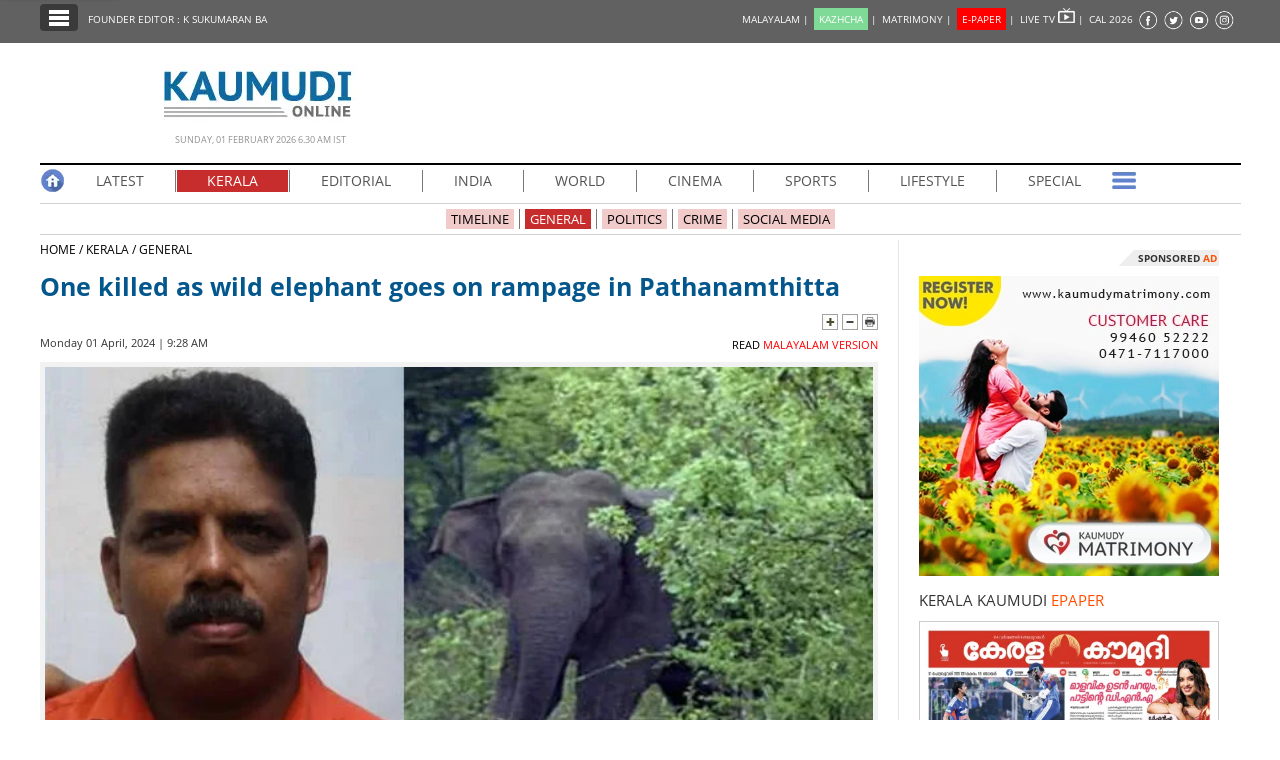

--- FILE ---
content_type: text/html; charset=UTF-8
request_url: https://keralakaumudi.com/en/news/news.php?id=1278673&u=one-killed-as-wild-elephant-goes-on-rampage-in-pathanamthitta
body_size: 15394
content:
<!DOCTYPE html>
<html lang="en">
  <head>
    <!-- Common Tracking Code -->
<!-- <script async src="https://www.googletagmanager.com/gtag/js?id=UA-39249489-14"></script>
<script>
  window.dataLayer = window.dataLayer || [];
  function gtag(){dataLayer.push(arguments);}
  gtag('js', new Date());
  gtag('config', 'UA-39249489-14');
</script> -->

<!-- Global site tag (gtag.js) - Google Analytics -->
<!-- <script async src="https://www.googletagmanager.com/gtag/js?id=UA-39249489-17"></script>
<script>
  window.dataLayer = window.dataLayer || [];
  function gtag(){dataLayer.push(arguments);}
  gtag('js', new Date());
  gtag('config', 'UA-39249489-17');
</script> -->

<script async src="https://www.googletagmanager.com/gtag/js?id=G-BYKPBHH04F"></script>
<script>
  window.dataLayer = window.dataLayer || [];
  function gtag(){dataLayer.push(arguments);}
  gtag('js', new Date());
  gtag('config', 'G-BYKPBHH04F');
</script>    <meta name="atdlayout" content="articlepage_eng" />
    <meta charset="utf-8">
    <meta name="viewport" content="width=device-width, initial-scale=1, shrink-to-fit=no">
    <meta name="description" content="PATHANAMTHITTA: A wild elephant went on a rampage at Thulappally leaving one dead. The dead is Biju (52) of Vattappara Puliyankunnu Malayil Kudilil. The incident happened Monday early morning at 2 am.">
    <meta name="author" content="Keralakaumudi Daily">
    <!--Devices : Url Box Color-->
    <meta name="theme-color" content="#616161">
    <meta name="msapplication-navbutton-color" content="#616161">
    <meta name="apple-mobile-web-app-status-bar-style" content="#616161">
    <!--Open Graph Tags-->
    <meta property="fb:pages" content="94832810838" />
        <meta name="keywords" content="ELEPHANT ATTACK,ONE KILLED,WILD ELEPHANT,GOES ON RAMPAGE,PATHANAMTHITTA,one-killed-as-wild-elephant-goes-on-rampage-in-pathanamthitta" itemprop="keywords">
    <meta name="news_keywords" content="ELEPHANT ATTACK,ONE KILLED,WILD ELEPHANT,GOES ON RAMPAGE,PATHANAMTHITTA,one-killed-as-wild-elephant-goes-on-rampage-in-pathanamthitta">
    <meta property="og:tags" content="ELEPHANT ATTACK,ONE KILLED,WILD ELEPHANT,GOES ON RAMPAGE,PATHANAMTHITTA,one-killed-as-wild-elephant-goes-on-rampage-in-pathanamthitta">
    <meta property="og:title" content="One killed as wild elephant goes on rampage in Pathanamthitta" />
    <meta property="og:site_name" content="Keralakaumudi Daily" />
    <meta property="og:url" content="https://keralakaumudi.com/en/news/news.php?id=1278673&u=one-killed-as-wild-elephant-goes-on-rampage-in-pathanamthitta" />
    <meta property="og:description" content="PATHANAMTHITTA: A wild elephant went on a rampage at Thulappally leaving one dead. The dead is Biju (52) of Vattappara Puliyankunnu Malayil Kudilil. The incident happened Monday early morning at 2 am." />
    <meta property="fb:app_id" content="143211606037757" />
    <meta property="og:type" content="article" />
    <meta property="og:locale" content="en_US" />
    <meta property="article:author" content="https://www.facebook.com/keralakaumudidaily" />
    <meta property="article:publisher" content="https://www.facebook.com/keralakaumudidaily" />
    <meta property="og:image" content="https://keralakaumudi.com/web-news/en/2024/04/NMAN0484928/image/biju.1.2654824.jpg" />
    <meta property="og:image:width" content="623" />
    <meta property="og:image:height" content="350" />
    <!--Twitter Cards-->
    <meta name="twitter:card" content="summary_large_image">
    <meta name="twitter:site" content="@kerala_kaumudi">
    <meta name="twitter:creator" content="@kerala_kaumudi">
    <meta name="twitter:title" content="One killed as wild elephant goes on rampage in Pathanamthitta">
    <meta name="twitter:description" content="PATHANAMTHITTA: A wild elephant went on a rampage at Thulappally leaving one dead. The dead is Biju (52) of Vattappara Puliyankunnu Malayil Kudilil. The incident happened Monday early morning at 2 am.">
    <meta name="twitter:image" content="https://keralakaumudi.com/web-news/en/2024/04/NMAN0484928/image/biju.1.2654824.jpg">
    <title>One killed as wild elephant goes on rampage in Pathanamthitta - KERALA - GENERAL | Kerala Kaumudi Online</title>
    <link rel="canonical" href="https://keralakaumudi.com/en/news/news.php?id=1278673&u=one-killed-as-wild-elephant-goes-on-rampage-in-pathanamthitta" />
    <link rel="amphtml" href="https://keralakaumudi.com/en/news/news-amp.php?id=1278673&u=one-killed-as-wild-elephant-goes-on-rampage-in-pathanamthitta">
            <script type="application/ld+json">
    {"@context":"https://schema.org","@type":"WebPage","name":"One killed as wild elephant goes on rampage in Pathanamthitta","description":"PATHANAMTHITTA: A wild elephant went on a rampage at Thulappally leaving one dead. The dead is Biju (52) of Vattappara Puliyankunnu Malayil Kudilil. The incident happened Monday early morning at 2 am.","keywords":"ONE KILLED,WILD ELEPHANT,GOES ON RAMPAGE,PATHANAMTHITTA,ELEPHANT ATTACK","url":"https://keralakaumudi.com/en/news/news.php?id=1278673&u=one-killed-as-wild-elephant-goes-on-rampage-in-pathanamthitta"}    </script>

        <script type="application/ld+json">
    {"@context":"https://schema.org","@type":"NewsArticle","mainEntityOfPage":{"@type":"WebPage","@id":"https://keralakaumudi.com/en/news/news.php?id=1278673&u=one-killed-as-wild-elephant-goes-on-rampage-in-pathanamthitta","description":"PATHANAMTHITTA: A wild elephant went on a rampage at Thulappally leaving one dead. The dead is Biju (52) of Vattappara Puliyankunnu Malayil Kudilil. The incident happened Monday early morning at 2 am.","thumbnailUrl":"https://keralakaumudi.com/web-news/en/2024/04/NMAN0484928/image/biju.1.2654824.jpg"},"headline":"One killed as wild elephant goes on rampage in Pathanamthitta","articleBody":"PATHANAMTHITTA: A wild elephant went on a rampage at Thulappally leaving one dead. The dead is Biju (52) of Vattappara Puliyankunnu Malayil Kudilil. The incident happened Monday early morning at 2 am.","articleSection":"KERALA","image":{"@type":"ImageObject","url":"https://keralakaumudi.com/web-news/en/2024/04/NMAN0484928/image/biju.1.2654824.jpg","height":350,"width":623},"datePublished":"2024-04-01T09:28:25+05:30","dateModified":"2024-04-01T09:28:25+05:30","author":{"@type":"Person","name":"Kerala Kaumudi"},"publisher":{"@type":"Organization","name":"Kerala Kaumudi","logo":{"@type":"ImageObject","url":"https://keralakaumudi.com/en/news/images/enlogo.png","width":194,"height":60}},"description":"PATHANAMTHITTA: A wild elephant went on a rampage at Thulappally leaving one dead. The dead is Biju (52) of Vattappara Puliyankunnu Malayil Kudilil. The incident happened Monday early morning at 2 am.","keywords":"ONE KILLED,WILD ELEPHANT,GOES ON RAMPAGE,PATHANAMTHITTA,ELEPHANT ATTACK"}    </script>

        <script type="application/ld+json">
    {"@context":"https://schema.org","@type":"ImageObject","author":"Kerala Kaumudi","contentUrl":"https://keralakaumudi.com/web-news/en/2024/04/NMAN0484928/image/biju.1.2654824.jpg","datePublished":"2024-04-01T09:28:25+05:30","description":"PATHANAMTHITTA: A wild elephant went on a rampage at Thulappally leaving one dead. The dead is Biju (52) of Vattappara Puliyankunnu Malayil Kudilil. The incident happened Monday early morning at 2 am.","name":"One killed as wild elephant goes on rampage in Pathanamthitta"}    </script>

    <link rel="shortcut icon" type="image/x-icon" href="favicon.ico" />
<link href="css/ladda.min.css" rel="stylesheet" />
<link href="css/custom.css?v=7" rel="stylesheet">
<link href="css/fonts.css" rel="stylesheet" />
<style>
                .menu-wrap ul li a.active { background: #c82d2d; }
                .menu-child ul li a.active { background: #c82d2d; }
                .menu-child ul li a { background: #c82d2d40; }
                .head-section-title font { color: #c82d2d!important; }
          </style><!--google login-->
<meta name="google-signin-client_id" content="770574095765-mg38hv12gean5anll4jm8jko1n7cj0l5.apps.googleusercontent.com" />
<script src="https://apis.google.com/js/platform.js" async defer></script>
      <!--Automatad-->
      <script type="text/javascript" src="https://go.automatad.com/geo/PXfvBq/afihbs.js" async></script>

      <!--TABOOLA-->
    <script type="text/javascript">
  window._taboola = window._taboola || [];
  _taboola.push({article:'auto'});
  !function (e, f, u, i) {
    if (!document.getElementById(i)){
      e.async = 1;
      e.src = u;
      e.id = i;
      f.parentNode.insertBefore(e, f);
    }
  }(document.createElement('script'),
  document.getElementsByTagName('script')[0],
  '//cdn.taboola.com/libtrc/keralakaumudi-english/loader.js',
  'tb_loader_script');
  if(window.performance && typeof window.performance.mark == 'function')
    {window.performance.mark('tbl_ic');}
    </script>
    <script type="text/javascript" src="//platform-api.sharethis.com/js/sharethis.js#property=5bbb5f9f7c574000111cac45"></script>
    <style>
      .live-blink { display: inline-flex; align-items: center; padding: 2px 7px; background-color: red; color: white; font-weight: bold; font-size: 13px; font-family: Arial, sans-serif; border-radius: 15px; margin: 5px 0px; line-height: 1; }
      .live-blink .dot { width: 6px; height: 6px; background-color: white; border-radius: 50%; margin-right: 4px; animation: dot-blink 1s infinite; flex-shrink: 0; }
      @keyframes dot-blink { 0%, 100% { opacity: 1; } 50% { opacity: 0.2; } }
      </style>
  </head>
<body onCopy="return false">
    <!--FB Comments-->
    <div id="fb-root"></div>
    <script async defer crossorigin="anonymous" src="https://connect.facebook.net/en_GB/sdk.js#xfbml=1&version=v3.2&appId=143211606037757&autoLogAppEvents=1"></script>
    <!--EO FB Comments-->
    <!--Leftside Menu-->
<div class="slide-menu" data-isvisible="false" style="width:0px;">
    <div class="nav-side-menu">
        <div class="brand">SECTIONS <span class="close-menu">✖ CLOSE</span></div>
        <div class="menu-list">
            <ul id="menu-content" class="menu-content collapse out">
                <li>
                    <a href="https://keralakaumudi.com/en/news/"><img alt="Menu" width=13 height=13 loading="lazy" style="margin-top:-2px;" src="images/home.webp"> HOME</a>
                </li>
                <li>
                    <a href="latest.php"><img alt="Menu" width=13 height=13 loading="lazy" style="margin-top:-2px;" src="images/latest.webp"> LATEST</a>
                </li>
                <li>
                    <a href="notified-news.php"><img alt="Menu" width=13 height=13 loading="lazy" style="margin-top:-2px;" src="images/bell.webp"> NOTIFIED NEWS</a>
                </li>
                <li>
                    <a href="poll-archives.php"><img alt="Menu" width=13 height=13 loading="lazy" style="margin-top:-2px;" src="images/poll.webp"> POLL</a>
                </li>
                                    <li data-target="#1">
                        <a href="section.php?cid=17">
                            <img alt="Menu" width=13 height=13 loading="lazy" style="margin-top:-2px;" src="../../static/category/17/104951.jpeg">
                            KERALA                        </a>
                        <span class="arrow"></span>                    </li>
                                        <ul class="sub-menu hide" id="1">
                                                        <li><a href="timeline.php?cid=17">❱ TIMELINE</a></li>
                                                                    <li><a href="sub-section.php?cid=17&sid=91">❱ GENERAL</a></li>
                                                                                            <li><a href="sub-section.php?cid=17&sid=215">❱ POLITICS</a></li>
                                                                                            <li><a href="sub-section.php?cid=17&sid=216">❱ CRIME</a></li>
                                                                                            <li><a href="sub-section.php?cid=17&sid=242">❱ SOCIAL MEDIA</a></li>
                                                                    </ul>
                                    <li data-target="#2">
                        <a href="section.php?cid=55">
                            <img alt="Menu" width=13 height=13 loading="lazy" style="margin-top:-2px;" src="../../static/category/55/045731.jpeg">
                            EDITORIAL                        </a>
                        <span class="arrow"></span>                    </li>
                                        <ul class="sub-menu hide" id="2">
                                                        <li><a href="timeline.php?cid=55">❱ TIMELINE</a></li>
                                                                    <li><a href="sub-section.php?cid=55&sid=222">❱ EDITORIAL</a></li>
                                                                    </ul>
                                    <li data-target="#3">
                        <a href="section.php?cid=18">
                            <img alt="Menu" width=13 height=13 loading="lazy" style="margin-top:-2px;" src="../../static/category/18/105042.jpeg">
                            INDIA                        </a>
                        <span class="arrow"></span>                    </li>
                                        <ul class="sub-menu hide" id="3">
                                                        <li><a href="timeline.php?cid=18">❱ TIMELINE</a></li>
                                                                    <li><a href="sub-section.php?cid=18&sid=92">❱ GENERAL</a></li>
                                                                    </ul>
                                    <li data-target="#4">
                        <a href="section.php?cid=20">
                            <img alt="Menu" width=13 height=13 loading="lazy" style="margin-top:-2px;" src="../../static/category/20/105224.jpeg">
                            WORLD                        </a>
                        <span class="arrow"></span>                    </li>
                                        <ul class="sub-menu hide" id="4">
                                                        <li><a href="timeline.php?cid=20">❱ TIMELINE</a></li>
                                                                    <li><a href="sub-section.php?cid=20&sid=85">❱ GULF</a></li>
                                                                                            <li><a href="sub-section.php?cid=20&sid=86">❱ EUROPE</a></li>
                                                                                            <li><a href="sub-section.php?cid=20&sid=87">❱ OTHERS</a></li>
                                                                                            <li><a href="sub-section.php?cid=20&sid=207">❱ AMERICA</a></li>
                                                                    </ul>
                                    <li data-target="#5">
                        <a href="section.php?cid=21">
                            <img alt="Menu" width=13 height=13 loading="lazy" style="margin-top:-2px;" src="../../static/category/21/105301.jpeg">
                            CINEMA                        </a>
                        <span class="arrow"></span>                    </li>
                                        <ul class="sub-menu hide" id="5">
                                                        <li><a href="timeline.php?cid=21">❱ TIMELINE</a></li>
                                                                    <li><a href="sub-section.php?cid=21&sid=89">❱ CINE NEWS</a></li>
                                                                                            <li><a href="sub-section.php?cid=21&sid=90">❱ REVIEW</a></li>
                                                                    </ul>
                                    <li data-target="#6">
                        <a href="section.php?cid=22">
                            <img alt="Menu" width=13 height=13 loading="lazy" style="margin-top:-2px;" src="../../static/category/22/105344.jpeg">
                            SPORTS                        </a>
                        <span class="arrow"></span>                    </li>
                                        <ul class="sub-menu hide" id="6">
                                                        <li><a href="timeline.php?cid=22">❱ TIMELINE</a></li>
                                                                    <li><a href="sub-section.php?cid=22&sid=94">❱ GENERAL</a></li>
                                                                    </ul>
                                    <li data-target="#7">
                        <a href="section.php?cid=23">
                            <img alt="Menu" width=13 height=13 loading="lazy" style="margin-top:-2px;" src="../../static/category/23/105414.jpeg">
                            LIFESTYLE                        </a>
                        <span class="arrow"></span>                    </li>
                                        <ul class="sub-menu hide" id="7">
                                                        <li><a href="timeline.php?cid=23">❱ TIMELINE</a></li>
                                                                    <li><a href="sub-section.php?cid=23&sid=95">❱ GENERAL</a></li>
                                                                    </ul>
                                    <li data-target="#8">
                        <a href="section.php?cid=24">
                            <img alt="Menu" width=13 height=13 loading="lazy" style="margin-top:-2px;" src="../../static/category/24/105500.jpeg">
                            SPECIAL                        </a>
                        <span class="arrow"></span>                    </li>
                                        <ul class="sub-menu hide" id="8">
                                                        <li><a href="timeline.php?cid=24">❱ TIMELINE</a></li>
                                                                    <li><a href="sub-section.php?cid=24&sid=96">❱ GENERAL</a></li>
                                                                    </ul>
                                    <li data-target="#9">
                        <a href="section.php?cid=25">
                            <img alt="Menu" width=13 height=13 loading="lazy" style="margin-top:-2px;" src="../../static/category/25/105543.jpeg">
                            SCIENCE & TECHNOLOGY                        </a>
                        <span class="arrow"></span>                    </li>
                                        <ul class="sub-menu hide" id="9">
                                                        <li><a href="timeline.php?cid=25">❱ TIMELINE</a></li>
                                                                    <li><a href="sub-section.php?cid=25&sid=97">❱ GENERAL</a></li>
                                                                    </ul>
                            </ul>
        </div>
    </div>
</div>
<div class="slide-menu-bg" style="display:none">&nbsp;</div>
<!--Leftside Menu Ends--><!-- Header Strip -->
<div class="container-fluid bg-blue header-strip">
    <div class="container">
        <div class="head-left no-padding">
            <ul class="header-strip-list">
                <li><a class="header-strip-btn toggle-sections" href="javascript:void(0);"><img width=24 height=18 loading="lazy"
                  src="images/section-ico.webp" title="Kerala Kaumudi Online" alt="Kerala Kaumudi Online" width="24" height="15" /></a></li>
                <li><a target="_blank" href="https://keralakaumudi.com/founder-editor/">FOUNDER EDITOR : K SUKUMARAN BA</a></li>
            </ul>
        </div>
        <div class="head-right no-padding">
            <ul class="header-strip-list pull-right">
                <li style="display:none;">
                                                  <a href="#" title="LOGIN" id="signin-btn" style="padding-top:0px;text-decoration:none;">LOGIN |</a>
                                       </li>
                <li><a href="https://keralakaumudi.com/">MALAYALAM | </a></li>
                <li><a href="https://play.google.com/store/apps/details?id=com.keralakaumudi.kazhcha&hl=en_IN"><span style="background: #80da97;color: #FFF;padding: 4px 5px 4px 5px;">KAZHCHA</span> | </a></li>
                <li><a href="https://kaumudymatrimony.com">MATRIMONY | </a></li>
                <li><a class="e-xs" href="https://keralakaumudi.com/epaper/article"><span style="background: #f00;color: #FFF;padding: 4px 5px 4px 5px;">E-PAPER</span><font color="#d1f906" class="blink"></font> <font class="hidden-xs">|</font> </a></li>
                <li><a target="_blank" href="http://kaumudy.tv">LIVE TV <img width=17 height=15 loading="lazy" src="images/livetv-ico.webp"
                  title="Kaumudy Live TV" alt="Kaumudy Live TV" width="15" height="15" /> | </a></li>
                <li><a onclick="$('#cal_frm').submit()" style="cursor: pointer;">CAL 2026</a></li>
                <li><a target="_blank" href="https://www.facebook.com/keralakaumudi"><img width=20 height=20 loading="lazy"
                  alt="Kaumudi @ Facebook" style="margin-top: 2px;" src="images/fb.webp" /></a></li>
                <li><a target="_blank" href="https://twitter.com/kerala_kaumudi"><img width=21 height=20 loading="lazy" style="margin-top: 2px;"
                  alt="Kaumudi @ Twitter" src="images/tw.webp" /></a></li>
                <li><a target="_blank" href="https://www.youtube.com/user/Kaumudy/videos"><img width=20 height=20 loading="lazy"
                  alt="Kaumudi Youtube Channel" style="margin-top: 2px;" src="images/yt.webp" /></a></li>
                <li><a target="_blank" href="https://www.instagram.com/keralakaumudi/"><img width=21 height=20 loading="lazy"
                  alt="Kaumudi @ Instagram" style="margin-top: 2px;" src="images/in.webp" /></a></li>
            </ul>
        </div>
        <form id="cal_frm" action="https://keralakaumudi.com/epaper/article" method="post">
          <input type="hidden" name="home_cal_link" value="1">
          <input type="hidden" name="hcl_date" value="01/01/2026">
          <input type="hidden" name="hcl_product" value="CLNDR">
        </form>
    </div>
</div>

<!--Login model-->
<div class="modal fade in" id="loginModal">
    <div class="modal-dialog">
        <div class="modal-content">
            <div id="tabs" class="login-box">
                <ul class="nav nav-pills">
                    <li class="active">
                        <a href="#1b" data-toggle="tab" style="padding-bottom: 2px;" aria-expanded="true">LOGIN</a>
                    </li>
                    <li class="">
                        <a href="#2b" data-toggle="tab" style="padding-bottom: 2px;" aria-expanded="false">REGISTER FREE</a>
                    </li>
                </ul>
                <div class="tab-content clearfix">
                    <!--Tab #1 - Register-->
                    <div class="tab-pane active" id="1b">
                        <div class="full-width">
                            <div class="alert alert-success hidden" id="login_success_msg"></div>
                        </div>
                        <div class="full-width">
                            <div class="alert alert-warning hidden" id="error_msg"></div>
                        </div>
                        <form action="/" name="login_form" id="login_form" autocomplete="off" novalidate="" style="padding:18px;" method="post" accept-charset="utf-8">
                            <div class="row" style="margin-top: 7px;">
                                <span class="inp-label">Email</span>
                                <span class="inp-box">
                                    <input type="email" class="form-control" minlength="3" maxlength="150" name="profile_name" id="user_mail" value="" required />
                                </span>
                            </div>
                            <div class="row" style="margin-top: 7px;">
                                <span class="inp-label">Password</span>
                                <span class="inp-box">
                                    <input type="password" class="form-control" minlength="3" maxlength="150" name="profile_name" id="user_pass" value="" required />
                                </span>
                            </div>
                            <div class="row btn-row text-center">
                                <button type="button" class="btn btn-reg ladda-button" id="login_btn" data-style="zoom-in">
                                    <span class="ladda-label">
                                        <b>LOGIN</b>
                                    </span>
                                    <span class="ladda-spinner"></span>
                                </button>
                                <a href="javascript:void(0)" class="forgot-pass" data-toggle="modal" id="forgotPopup">Forgot your password ?</a>
                                <p class="separator">OR</p>
                                <a class="btn btn-fb 2" id="fblogin-btn" onclick="fbLogin()" style="margin-top: 16px;">
                                    <i class="fa fa-facebook"></i>
                                    &nbsp;Login With Facebook
                                </a>
                                <a class="btn btn-gplus" id="googLogin"><i class="fa fa-google"></i>Login With Google</a>
                            </div>
                        </form>
                    </div>
                    <!--Tab #2 - Search Matches-->
                    <div class="tab-pane" id="2b">
                        <form action="/" name="register_form" id="register_form" autocomplete="off" novalidate="" style="padding:18px;" method="post" accept-charset="utf-8">
                            <div class="full-width">
                                <div class="alert alert-success hidden" id="reg_msg"></div>
                            </div>
                            <div class="full-width">
                                <div class="alert alert-warning hidden" id="rgerr_msg"></div>
                            </div>
                            <div class="row">
                                <span class="reginp-label">Name</span>
                                <span class="reginp-box">
                                    <input type="text" class="form-control" minlength="3" maxlength="150" name="profile_name" id="reg_name" value="" required />
                                </span>
                            </div>
                            <div class="row">
                                <span class="reginp-label">Email</span>
                                <span class="reginp-box">
                                    <input type="email" class="form-control" minlength="3" maxlength="150" name="profile_name" id="reg_email" value="" required />
                                </span>
                            </div>
                            <div class="row">
                                <span class="reginp-label">Mobile</span>
                                <span class="reginp-box">
                                    <input type="text" class="form-control" minlength="3" maxlength="150" name="profile_name" id="reg_mobile" value="" required />
                                </span>
                            </div>
                            <div class="row">
                                <span class="reginp-label">Password</span>
                                <span class="reginp-box">
                                    <input type="password" class="form-control" minlength="3" maxlength="150" name="profile_name" id="reg_pass" value="" required />
                                </span>
                            </div>
                            <div class="row">
                                <span class="reginp-label">Confirm Password</span>
                                <span class="reginp-box">
                                    <input type="password" class="form-control" minlength="3" maxlength="150" name="profile_name" id="reg_confm_pass" value="" required />
                                </span>
                            </div>
                            <div class="row">
                                <span class="reginp-label">Profile Photo</span>
                                <span class="reginp-box">
                                    <input type="file" class="form-control" name="profile_name" id="profile_img" value="" required />
                                </span>
                            </div>
                            <div class="row btn-row">

                                <button type="button" class="btn btn-reg ladda-button" id="reg_btn" data-style="zoom-in">
                                    <span class="ladda-label">
                                        <b>REGISTER</b>
                                    </span>
                                    <span class="ladda-spinner"></span>
                                </button>
                            </div>
                        </form>
                    </div>
                </div>
            </div>
        </div>
    </div>

</div>
<!--forgot password-->
<div class="modal fade" id="forgotModal" role="dialog">
    <div class="modal-dialog modal-lg">
        <div class="modal-content">
            <div class="modal-header" style="padding:5px;background:#013a6d;border-radius:4px 4px 0 0;">
                <button type="button" class="close" data-dismiss="modal">&times;</button>
            </div>
            <div class="modal-body">
                <div id="ploader" style="width: 200px;margin: 0 auto;"></div>
                <p style="display:none;" id="info-body"></p>
                <div class="width-100 pull-left">
                    <input type="text" class="form-control" placeholder="Registered mobile no. / Registered email ID" name="forgot_password" id="forgot_password" value="" />
                </div>
                <div class="width-100 pull-left" style="padding-top:5px;">
                    <!--<div class="modal-footer">
                            <button type="button" class="btn btn-default" name="reset-btn" id="reset_password">RESET</button>
                        </div>-->
                </div>
            </div>
            <div class="modal-footer">
                <style>
                        .close {
                            color: #FFF !important;
                            opacity: 1 !important;
                        }
                </style>
                <button type="button" class="btn btn-default" name="reset-btn" id="reset_password">RESET</button>
            </div>
        </div>
    </div>
</div>
<!--<<login model-->
<a class="g-signin2" data-onsuccess="onSignIn" style="top:-40px;position:absolute;">SignIn</a>
<!--fb-->
<script>
        window.fbAsyncInit = function () {
            FB.init({
                appId: '1279111118934245',
                autoLogAppEvents: true,
                xfbml: true,
                version: 'v3.2'
            });

        };
        (function (d, s, id) {
            var js, fjs = d.getElementsByTagName(s)[0];
            if (d.getElementById(id)) return;
            js = d.createElement(s); js.id = id;
            js.src = "https://connect.facebook.net/en_US/sdk.js";
            fjs.parentNode.insertBefore(js, fjs);
        }(document, 'script', 'facebook-jssdk'));

        function fbLogin() {
            FB.login(function (response) {
                if (response.status === 'connected') {
                    getFbUserData();
                }
            }, { scope: 'email' });

        }
        function getFbUserData() {
            FB.api('/me', { locale: 'en_US', fields: 'id,first_name,last_name,email,link,gender,locale,picture' },
            function (response) {
                var userData = { "username": response.first_name + ' ' + response.last_name, "emailid": response.email, "imgurl": response.picture.data.url };
                KAUMUDI.AUTH.saveUserData(userData);
            });
        }
        function onSignIn(googleUser) {
            KAUMUDI.AUTH.googleSignIn(googleUser);
        }
</script>

    <!-- Logo Part -->
    <div class="container logo-wrap">
        <div class="row">
            <div class="logo-part">
                <img width=194 height=60 loading="lazy" src="images/enlogo.webp" alt="Kerala Kaumudi Online" title="Kerala Kaumudi Online" />
                <div class="head-time-deta">Sunday, 01 February 2026 6.30 AM IST</div>
            </div>
        </div>
    </div>

    <!--Main Container-->
    <div class="container">
        <!-- Menu -->
<div class="full-width menu-wrap">
    <ul>
        <li class="m-first"><a class="no-border-right no-padding" href="https://keralakaumudi.com/en/news/"><img width=25 height=25 loading="lazy" 
          src="images/home-ico.webp" title="Kerala Kaumudi Online Home" alt="Kerala Kaumudi Online Home" /></a></li>
        <li><a  href="latest.php">LATEST</a></li>
                <li >
            <a class='active'               href="section.php?cid=17">
                KERALA            </a>
                        <ul>
                                <li><a href="timeline.php?cid=17">TIMELINE</a></li>
                
                                                <li><a href="sub-section.php?cid=17&sid=91">GENERAL</a></li>
                                                                <li><a href="sub-section.php?cid=17&sid=215">POLITICS</a></li>
                                                                <li><a href="sub-section.php?cid=17&sid=216">CRIME</a></li>
                                                                <li><a href="sub-section.php?cid=17&sid=242">SOCIAL MEDIA</a></li>
                                            </ul>
                    </li>
                <li >
            <a                href="section.php?cid=55">
                EDITORIAL            </a>
                        <ul>
                                <li><a href="timeline.php?cid=55">TIMELINE</a></li>
                
                                                <li><a href="sub-section.php?cid=55&sid=222">EDITORIAL</a></li>
                                            </ul>
                    </li>
                <li >
            <a                href="section.php?cid=18">
                INDIA            </a>
                        <ul>
                                <li><a href="timeline.php?cid=18">TIMELINE</a></li>
                
                                                <li><a href="sub-section.php?cid=18&sid=92">GENERAL</a></li>
                                            </ul>
                    </li>
                <li >
            <a                href="section.php?cid=20">
                WORLD            </a>
                        <ul>
                                <li><a href="timeline.php?cid=20">TIMELINE</a></li>
                
                                                <li><a href="sub-section.php?cid=20&sid=85">GULF</a></li>
                                                                <li><a href="sub-section.php?cid=20&sid=86">EUROPE</a></li>
                                                                <li><a href="sub-section.php?cid=20&sid=87">OTHERS</a></li>
                                                                <li><a href="sub-section.php?cid=20&sid=207">AMERICA</a></li>
                                            </ul>
                    </li>
                <li >
            <a                href="section.php?cid=21">
                CINEMA            </a>
                        <ul>
                                <li><a href="timeline.php?cid=21">TIMELINE</a></li>
                
                                                <li><a href="sub-section.php?cid=21&sid=89">CINE NEWS</a></li>
                                                                <li><a href="sub-section.php?cid=21&sid=90">REVIEW</a></li>
                                            </ul>
                    </li>
                <li >
            <a                href="section.php?cid=22">
                SPORTS            </a>
                        <ul>
                                <li><a href="timeline.php?cid=22">TIMELINE</a></li>
                
                                                <li><a href="sub-section.php?cid=22&sid=94">GENERAL</a></li>
                                            </ul>
                    </li>
                <li >
            <a                href="section.php?cid=23">
                LIFESTYLE            </a>
                        <ul>
                                <li><a href="timeline.php?cid=23">TIMELINE</a></li>
                
                                                <li><a href="sub-section.php?cid=23&sid=95">GENERAL</a></li>
                                            </ul>
                    </li>
                <li class="no-border-right">
            <a                href="section.php?cid=24">
                SPECIAL            </a>
                        <ul>
                                <li><a href="timeline.php?cid=24">TIMELINE</a></li>
                
                                                <li><a href="sub-section.php?cid=24&sid=96">GENERAL</a></li>
                                            </ul>
                    </li>
                <li class="m-last">
            <a class="no-border-right no-padding" href="#"><img alt="Kaumudi" width=25 height=25 loading="lazy" src="images/menu-more-ico.webp" /></a>
            <ul style="right: 0;left: unset;">
                
                <li><a href="section.php?cid=25">SCIENCE & TECHNOLOGY</a></li>

                            </ul>
        </li>
    </ul>
</div>
<div class="full-width menu-child">
    <ul>
                <li><a  href="timeline.php?cid=17">TIMELINE</a></li>
                                <li>
            <a class='active' href="sub-section.php?cid=17&sid=91">GENERAL</a></li>
                                <li>
            <a  href="sub-section.php?cid=17&sid=215">POLITICS</a></li>
                                <li>
            <a  href="sub-section.php?cid=17&sid=216">CRIME</a></li>
                                <li>
            <a  href="sub-section.php?cid=17&sid=242">SOCIAL MEDIA</a></li>
                    </ul>
</div>
        <!--BOX-LEFT-->
        <div class="full-width box-left">
            <div class="full-width no-padding news-path">
                <a href="https://keralakaumudi.com/en/news/">HOME&nbsp;/&nbsp;</a><a href="section.php?cid=17">KERALA&nbsp;/</a><a href="sub-section.php?cid=17&sid=91">&nbsp;GENERAL</a>
            </div>
                        <h1>One killed as wild elephant goes on rampage in Pathanamthitta</h1>
            <div class="full-width no-padding text-right">
                                <img alt="Increase Font Size" width=16 height=16 loading="lazy" class="toggle-font-size" data-action="plus" src="images/plus.webp" />
                <img alt="Decrease Font Size" width=16 height=16 loading="lazy" class="toggle-font-size" data-action="minus" src="images/minus.webp" />
                <img alt="Print Page" width=16 height=16 loading="lazy" onclick="window.print();" src="images/print.webp" />
            </div>

            <div class="byline">
                <div class="share-ico">
                    <div style="margin-top:-3px;margin-right:5px;" class="sharethis-inline-share-buttons"></div>
                </div>
                Monday 01 April, 2024 | 9:28 AM
                                <span class="eng-version">
                    <a href="https://keralakaumudi.com/news/kerala/general/wild-elephant-attack-auto-driver-killed-1278660"> READ <font color="red">MALAYALAM VERSION</font></a></span>
                            </div>

            <div class="full-width no-padding news-body">
              <style>.news-body p a {width: auto;float: none;}</style>
              <!DOCTYPE html PUBLIC "-//W3C//DTD HTML 4.0 Transitional//EN" "http://www.w3.org/TR/REC-html40/loose.dtd">
<html><body><figure class="image" style="position:relative;float:left; width:100%;display:inline-block;padding:5px !important;border: none !important;margin: 0 !important;background: rgba(0,0,0,0.05);border-bottom-left-radius: 8px; border-bottom-right-radius: 8px;"><img alt="biju" data-caption="Biju" data-img="1" src="/web-news/en/2024/04/NMAN0484928/image/biju.1.2654824.webp" title="biju" width="828" height="465"></figure>

<p style="float:left;width:100%;">PATHANAMTHITTA: A wild elephant went on a rampage at Thulappally leaving one dead. The dead is Biju (52) of Vattappara Puliyankunnu Malayil Kudilil. The incident happened Monday early morning at 2 am. The elephant attacked him when he came out of the house hearing a noise.</p>

<p style="float:left;width:100%;"> </p>

<p> </p>

<p>Biju was found lying dead 50 meters away from the house. The locals did not allow to move the body from the place. The locals said that they will not allow to move the body unless the collector arrives.</p>

<p> </p>

<p>The police and forest department officials have reached the spot. Biju was an auto driver. He leaves behind his wife Daisy and children Jinson and Bijo.</p>

<p>The locals have earlier raised complaints about wildlife attack in the area.</p></body></html>
            </div>
              
<style>
  .live-update-box {
    border: 1px solid #e3e3e3;
    border-radius: 10px;
    padding: 20px;
    font-family: 'Segoe UI', sans-serif;
    background: #fcfcfc;
    box-shadow: 0 2px 8px rgba(0,0,0,0.05);
  }

  .live-tag {
    display: inline-block;
    background: #FF6666;
    color: #fff;
    font-size: 13px;
    padding: 4px 10px;
    border-radius: 30px;
    margin-bottom: 10px;
  }

  .time-ago {
    color: #d00;
    font-size: 13px;
    margin-top: 5px;
  }

  .date-time {
    font-size: 13px;
    color: #555;
    margin-bottom: 15px;
  }

  .update-text {
    font-size: 14px;
    font-weight: 500;
    color: #111;
    line-height: 1.6;
    margin-bottom: 20px;
  }

  .share-section {
    margin-top: 10px;
  }

  .share-label {
    font-size: 14px;
    margin-right: 10px;
    color: #333;
  }

  .share-icons a {
    margin-right: 10px;
    font-size: 16px;
    text-decoration: none;
    color: #555;
  }

  .share-icons a:hover {
    color: #000;
  }
</style>            <div><b>TAGS: </b><b class='tag-item' onclick='javascript:location.href="latest.php?tag=ONE KILLED"'>ONE KILLED</b>, <b class='tag-item' onclick='javascript:location.href="latest.php?tag=WILD ELEPHANT"'>WILD ELEPHANT</b>, <b class='tag-item' onclick='javascript:location.href="latest.php?tag=GOES ON RAMPAGE"'>GOES ON RAMPAGE</b>, <b class='tag-item' onclick='javascript:location.href="latest.php?tag=PATHANAMTHITTA"'>PATHANAMTHITTA</b></div>
            <div class="share-icons mar-btm-10">
                <div class="sharethis-inline-share-buttons"></div>
            </div>

            <div class="full-width no-padding text-center">
                <div id="taboola-above-comments-thumbnails"></div>
<script type="text/javascript">
  window._taboola = window._taboola || [];
  _taboola.push({
    mode: 'thumbnails-c',
    container: 'taboola-above-comments-thumbnails',
    placement: 'Above Comments Thumbnails',
    target_type: 'mix'
  });
</script>            </div>

            <div class="full-width comment-wrap">
                <div class="cat-title">JOIN THE DISCUSSION</div>
                <div class="full-width" style="min-height:185px;background:#f9f9f9; margin-top:5px;">
                    <div class="fb-comments" data-href="https://keralakaumudi.com/en/news/news.php?id=1278673&u=one-killed-as-wild-elephant-goes-on-rampage-in-pathanamthitta" data-width="100%" data-numposts="5"></div>
                </div>
            </div>

            <!--Related News-->
                        <div data-count="11" class="full-width related-news-wrap">
                <!--Heading-->
                <div class="related-head">
                    <span>RELATED NEWS</span>
                </div>
                                <div class="rel-news-lists odd">
                  <a href="https://keralakaumudi.com/en/news/news.php?id=1687219&u=film-shooting-on-makaravilakku-day-at-sannidhanam-devaswom-chief-k-jayakumar-orders-investigation">
                    <div class="rel-news-img">
                      <img alt="pathanamthitta-makaravila" loading="lazy" width=145 height=81
                      src="../../web-news/en/2026/01/NMAN0650368/image/thumb-sm/pathanamthitta-makaravila.1.3673509.jpg"
                      onerror="this.src='images/default.gif'" class="img-responsive" />
                    </div>
                    <div class="rel-news-text">
                      <span>general</span>
                      <font>Film shooting on Makaravilakku day at Sannidhanam; Devaswom chief K Jayakumar orders investigation</font>
                    </div>
                  </a>
                  <div class="hide lead">PATHANAMTHITTA: Travancore Devaswom Board President K Jayakumar confirmed that he had received a complaint about</div>
                </div>
                                <div class="rel-news-lists ">
                  <a href="https://keralakaumudi.com/en/news/news.php?id=1686728&u=pathanamthitta-district-collector’s-official-vehicle-meets-with-accident-three-sustain-injuries">
                    <div class="rel-news-img">
                      <img alt="accident" loading="lazy" width=145 height=81
                      src="../../web-news/en/2026/01/NMAN0650209/image/thumb-sm/accident.1.3672188.jpg"
                      onerror="this.src='images/default.gif'" class="img-responsive" />
                    </div>
                    <div class="rel-news-text">
                      <span>general</span>
                      <font>Pathanamthitta district collector’s official vehicle meets with accident, three sustain injuries</font>
                    </div>
                  </a>
                  <div class="hide lead">PATHANAMTHITTA: The official car of the Pathanamthitta district collector has met with an accident. The</div>
                </div>
                                <div class="rel-news-lists odd">
                  <a href="https://keralakaumudi.com/en/news/news.php?id=1679735&u=first-grade-student-dies-tragically-in-adoor-after-window-frame-falls-on-him">
                    <div class="rel-news-img">
                      <img alt="pathanamthitta-adoor" loading="lazy" width=145 height=81
                      src="../../web-news/en/2026/01/NMAN0647291/image/thumb-sm/pathanamthitta-adoor.1.3653241.jpg"
                      onerror="this.src='images/default.gif'" class="img-responsive" />
                    </div>
                    <div class="rel-news-text">
                      <span>general</span>
                      <font>First-grade student dies tragically in Adoor after window frame falls on him</font>
                    </div>
                  </a>
                  <div class="hide lead">PATHANAMTHITTA: In a tragic incident, a first-grade student died after a window frame, kept as</div>
                </div>
                                <div class="rel-news-lists ">
                  <a href="https://keralakaumudi.com/en/news/news.php?id=1679674&u=rahul-mamkootathil-brought-for-medical-examination-protests-in-pathanamthitta-gh">
                    <div class="rel-news-img">
                      <img alt="rahul-mamkootathil-" loading="lazy" width=145 height=81
                      src="../../web-news/en/2026/01/NMAN0647226/image/thumb-sm/rahul-mamkootathil-.1.3652963.jpg"
                      onerror="this.src='images/default.gif'" class="img-responsive" />
                    </div>
                    <div class="rel-news-text">
                      <span>general</span>
                      <font>Rahul Mamkootathil brought for medical examination; protests in Pathanamthitta GH</font>
                    </div>
                  </a>
                  <div class="hide lead">PATHANAMTHITTA: Rahul Mamkootathil MLA arrested in the third rape case was brought for medical examination</div>
                </div>
                                <div class="rel-news-lists odd">
                  <a href="https://keralakaumudi.com/en/news/news.php?id=1675543&u=one-killed-in-fireworks-accident-during-church-festival">
                    <div class="rel-news-img">
                      <img alt="explosion" loading="lazy" width=145 height=81
                      src="../../web-news/en/2026/01/NMAN0645543/image/thumb-sm/explosion.1.3642433.jpg"
                      onerror="this.src='images/default.gif'" class="img-responsive" />
                    </div>
                    <div class="rel-news-text">
                      <span>general</span>
                      <font>One killed in fireworks accident during church festival</font>
                    </div>
                  </a>
                  <div class="hide lead">MUVATTUPUZHA: One was killed in an explosion triggered by fireworks during a church festival. Another</div>
                </div>
                                <div class="rel-news-lists ">
                  <a href="https://keralakaumudi.com/en/news/news.php?id=1674978&u=had-causal-talks-with-kurien-sir-also-met-ramesh-chennithala-in-perunna-says-rahul-mamkootathil-mla">
                    <div class="rel-news-img">
                      <img alt="p-j-kurien-" loading="lazy" width=145 height=81
                      src="../../web-news/en/2026/01/NMAN0645277/image/thumb-sm/p-j-kurien-.1.3640944.jpg"
                      onerror="this.src='images/default.gif'" class="img-responsive" />
                    </div>
                    <div class="rel-news-text">
                      <span>politics</span>
                      <font>'Had causal talks with Kurien sir, also met Ramesh Chennithala in Perunna', says Rahul Mamkootathil MLA</font>
                    </div>
                  </a>
                  <div class="hide lead">PATHANAMTHITTA: P J Kurien, who earlier asked the leadership not to allow a seat for</div>
                </div>
                                <div class="rel-news-lists odd">
                  <a href="https://keralakaumudi.com/en/news/news.php?id=1674555&u=djs-laptop-damaged-by-police-during-new-year-celebrations-cm-orders-probe-into-incident">
                    <div class="rel-news-img">
                      <img alt="police" loading="lazy" width=145 height=81
                      src="../../web-news/en/2026/01/NMAN0645173/image/thumb-sm/police.1.3640163.jpg"
                      onerror="this.src='images/default.gif'" class="img-responsive" />
                    </div>
                    <div class="rel-news-text">
                      <span>general</span>
                      <font>DJ's laptop damaged by police during New Year celebrations; CM orders probe into incident</font>
                    </div>
                  </a>
                  <div class="hide lead">PATHANAMTHITTA: Chief Minister Pinarayi Vijayan has directed an investigation into the incident in which a</div>
                </div>
                                <div class="rel-news-lists ">
                  <a href="https://keralakaumudi.com/en/news/news.php?id=1672643&u=car-driven-by-86-year-old-loses-control-and-crashes-into-shop-nearby-wall-major-tragedy-averted">
                    <div class="rel-news-img">
                      <img alt="accident" loading="lazy" width=145 height=81
                      src="../../web-news/en/2025/12/NMAN0644238/image/thumb-sm/accident.1.3634837.jpg"
                      onerror="this.src='images/default.gif'" class="img-responsive" />
                    </div>
                    <div class="rel-news-text">
                      <span>general</span>
                      <font>Car driven by 86-year-old man loses control and crashes into shop, nearby wall; major tragedy averted</font>
                    </div>
                  </a>
                  <div class="hide lead">PATHANAMTHITTA: A car lost control and crashed into a shop and nearby walls in Kozhencherry.</div>
                </div>
                                <div class="rel-news-lists odd">
                  <a href="https://keralakaumudi.com/en/news/news.php?id=1671587&u=drunk-migrant-women-engage-in-brawl-on-streets-of-pathanamthitta">
                    <div class="rel-news-img">
                      <img alt="fight" loading="lazy" width=145 height=81
                      src="../../web-news/en/2025/12/NMAN0643797/image/thumb-sm/fight.1.3631792.jpg"
                      onerror="this.src='images/default.gif'" class="img-responsive" />
                    </div>
                    <div class="rel-news-text">
                      <span>general</span>
                      <font>Drunk migrant women engage in brawl on streets of Pathanamthitta </font>
                    </div>
                  </a>
                  <div class="hide lead">PATHANAMTHITTA: Some migrant women were seen engaging in a drunken brawl in the middle of</div>
                </div>
                                <div class="rel-news-lists ">
                  <a href="https://keralakaumudi.com/en/news/news.php?id=1671269&u=bicycle-crashes-into-wall-after-losing-control-school-student-dies-tragically-in-pathanamthitta">
                    <div class="rel-news-img">
                      <img alt="elanthoor-cycle-accident-" loading="lazy" width=145 height=81
                      src="../../web-news/en/2025/12/NMAN0643691/image/thumb-sm/elanthoor-cycle-accident-.1766856047.jpg"
                      onerror="this.src='images/default.gif'" class="img-responsive" />
                    </div>
                    <div class="rel-news-text">
                      <span>general</span>
                      <font>Bicycle crashes into wall after losing control; school student dies tragically in Pathanamthitta</font>
                    </div>
                  </a>
                  <div class="hide lead">PATHANAMTHITTA: A school student died tragically after his cycle crashed into the wall of a</div>
                </div>
                                <div class="rel-news-lists odd">
                  <a href="https://keralakaumudi.com/en/news/news.php?id=1671127&u=new-record!-sabarimala-mandalakala-season-revenue-touches-rs-332-crore">
                    <div class="rel-news-img">
                      <img alt="sabarimala-revenue" loading="lazy" width=145 height=81
                      src="../../web-news/en/2025/12/NMAN0643629/image/thumb-sm/sabarimala-revenue.1.3630176.jpg"
                      onerror="this.src='images/default.gif'" class="img-responsive" />
                    </div>
                    <div class="rel-news-text">
                      <span>general</span>
                      <font>New record! Sabarimala Mandalakala season revenue touches Rs 332 crore</font>
                    </div>
                  </a>
                  <div class="hide lead">PATHANAMTHITTA: The total income during the Mandalakala pilgrimage season in Sabarimala reached Rs 332,77,05132.</div>
                </div>
                            </div>
            
            <!--Taboola article-->
            <div class="full-width">
                <div id="taboola-below-article-thumbnails"></div>
<script type="text/javascript">
  window._taboola = window._taboola || [];
  _taboola.push({
    mode: 'thumbnails-a',
    container: 'taboola-below-article-thumbnails',
    placement: 'Below Article Thumbnails',
    target_type: 'mix'
  });
</script>            </div>
            <!--Taboola article-->
        </div>
        <!--BOX-RIGHT-->
        <div class="full-width box-right">
    <!-- <div class="full-width no-padding ad-wrap"> -->
        <!--<img src="img/ad-300-250-1.jpg" />-->
            <!-- </div> -->
    <div class="full-width cs-section-featured sponsored-ad mar-btm-10">
        <div class="cs-sec-feat-title">
            SPONSORED <font color="#ff4e01">AD</font>
        </div>
        <!--<div class="full-width">
            <a href="https://ksfe.page.link/QQtr" target="_blank">
                <img src="/static/ads/imgs/KIFBIGIF300x250.gif" class="img-responsive">
            </a>
        </div>-->
    </div>
    <div class="full-width">
      <a href="https://kaumudymatrimony.com">
        <img alt="Kaumudy Matrimony" width=300 height=300 loading="lazy" src="/static/ads/imgs/kaumudy-matrimony-registration-free.webp" />
      </a>
    </div>
    <div class="br-title">
        KERALA KAUMUDI <font color="#ff4e01">EPAPER</font>
    </div>
        <div class="full-width no-padding mar-btm-10">
      <a href="https://keralakaumudi.com/epaper/article">
        <img width=298 height=481 src="/static/epaper/DLY/2026/02/01/EPR/01_FRONT PAGE_PGDF0588689/image.webp" onerror="this.src='images/default.gif'"
        class="img-responsive" alt="Kaumudy Epaper" style="border: solid 1px #CCC;" />
      </a>
    </div>

    <!--salt-and-pepper-->
    <div class="full-width">
      <a href="https://www.youtube.com/channel/UCakQcBIYmlb6hq0I4pXgHNA">
        <img alt="Salt & Pepper" width=300 height=250 loading="lazy" src="/static/ads/imgs/saltandpepper300x250.webp" />
      </a>
    </div>

        <div class="br-title">
        TRENDING IN <font color="#ff4e01">KERALA</font>
    </div>
        <div class="trnd ">
        <a href="https://keralakaumudi.com/en/news/news.php?id=1690362&u=12-rolls-royce-koenigsegg-agera-and-much-more-cj-roys-collection-of-luxury-cars-and-his-feature-films in-sandalwood-and-mollywood">
          <div class="trnd-img">
            <img alt="cj-roy" width=120 height=67 loading="lazy"
            src="../../web-news/en/2026/01/NMAN0651805/image/thumb-sm/cj-roy.2.3681927.jpg"
            onerror="this.src='images/default.gif'" class="img-responsive" />
          </div>
          <div class="trnd-title">
            12 Rolls-Royce, Koenigsegg Agera and much more; CJ Roy's collection of luxury cars and his feature films in Sandalwood and Mollywood          </div>
        </a>
    </div>
        <div class="trnd ">
        <a href="https://keralakaumudi.com/en/news/news.php?id=1690402&u=from-ordinary-man-to-real-estate-tycoon-the-life-of-confident-group’s-cj-roy">
          <div class="trnd-img">
            <img alt="cj-roy" width=120 height=67 loading="lazy"
            src="../../web-news/en/2026/01/NMAN0651834/image/thumb-sm/cj-roy.1769784411.jpg"
            onerror="this.src='images/default.gif'" class="img-responsive" />
          </div>
          <div class="trnd-title">
            From ordinary man to real estate tycoon: The life of Confident Group’s CJ Roy          </div>
        </a>
    </div>
        <div class="trnd ">
        <a href="https://keralakaumudi.com/en/news/news.php?id=1689337&u=rrts-to-replace-k-rail-cabinet-approves-thiruvananthapuram-kasaragod-high-speed-rail-corridor">
          <div class="trnd-img">
            <img alt="kerala-rrts" width=120 height=67 loading="lazy"
            src="../../web-news/en/2026/01/NMAN0651350/image/thumb-sm/kerala-rrts.1.3679541.jpg"
            onerror="this.src='images/default.gif'" class="img-responsive" />
          </div>
          <div class="trnd-title">
            RRTS to replace K-Rail; Cabinet approves Thiruvananthapuram-Kasaragod high-speed rail corridor          </div>
        </a>
    </div>
        <div class="trnd ">
        <a href="https://keralakaumudi.com/en/news/news.php?id=1690804&u=gold-prices-drop-sharply-in-kerala">
          <div class="trnd-img">
            <img alt="gold" width=120 height=67 loading="lazy"
            src="../../web-news/en/2026/01/NMAN0651906/image/thumb-sm/gold.1.3682876.jpg"
            onerror="this.src='images/default.gif'" class="img-responsive" />
          </div>
          <div class="trnd-title">
            Gold prices drop sharply in Kerala          </div>
        </a>
    </div>
        <div class="trnd no-border-btm">
        <a href="https://keralakaumudi.com/en/news/news.php?id=1690821&u=public-homage-till-noon-in-bengaluru-income-tax-officials-likely-to-be-testified-on-death-of-c-j-roy">
          <div class="trnd-img">
            <img alt="c-j-roy" width=120 height=67 loading="lazy"
            src="../../web-news/en/2026/01/NMAN0651915/image/thumb-sm/c-j-roy.1.3682908.jpg"
            onerror="this.src='images/default.gif'" class="img-responsive" />
          </div>
          <div class="trnd-title">
            Public homage till noon in Bengaluru; Income tax officials likely to be testified on death of C J Roy          </div>
        </a>
    </div>
    
    <!-- <div class="full-width no-padding ad-wrap mar-btm-10"> -->
            <!-- </div> -->
    <div class="full-width no-padding ad-wrap mar-btm-10">
        <div id="taboola-right-rail-thumbnails"></div>
<script type="text/javascript">
  window._taboola = window._taboola || [];
  _taboola.push({
    mode: 'thumbnails-rr2',
    container: 'taboola-right-rail-thumbnails',
    placement: 'Right Rail Thumbnails',
    target_type: 'mix'
  });
</script>    </div>

        <!-- <div class="full-width no-padding ad-wrap"> -->
            <!-- </div> -->

        <div class="br-title">
        TRENDING IN <font color="#ff4e01">KERALA</font>
    </div>
        <div class="trnd ">
        <a href="https://keralakaumudi.com/en/news/news.php?id=1690823">
          <div class="trnd-img">
            <img alt="mohanlal" width=120 height=67 loading="lazy"
            src="../../web-news/en/2026/01/NMAN0651917/image/thumb-sm/mohanlal.1.3682910.jpg"
            onerror="this.src='images/default.gif'" class="img-responsive" />
          </div>
          <div class="trnd-title">
            ‘Unbelievable, a bond beyond friendship’; Mohanlal remembers C J Roy          </div>
        </a>
    </div>
        <div class="trnd ">
        <a href="https://keralakaumudi.com/en/news/news.php?id=1689656">
          <div class="trnd-img">
            <img alt="kerala-budget" width=120 height=67 loading="lazy"
            src="../../web-news/en/2026/01/NMAN0651436/image/thumb-sm/kerala-budget.1.3680022.jpg"
            onerror="this.src='images/default.gif'" class="img-responsive" />
          </div>
          <div class="trnd-title">
            Government employees to get financial boost; pay revision commission to be constituted soon, DA arrears will be cleared          </div>
        </a>
    </div>
        <div class="trnd ">
        <a href="https://keralakaumudi.com/en/news/news.php?id=1688392">
          <div class="trnd-img">
            <img alt="assault" width=120 height=67 loading="lazy"
            src="../../web-news/en/2026/01/NMAN0650907/image/thumb-sm/assault.1.3676503.jpg"
            onerror="this.src='images/default.gif'" class="img-responsive" />
          </div>
          <div class="trnd-title">
            18-year-old held for brutally assaulting 16-year-old boy          </div>
        </a>
    </div>
        <div class="trnd ">
        <a href="https://keralakaumudi.com/en/news/news.php?id=1689590">
          <div class="trnd-img">
            <img alt="kerala-budget" width=120 height=67 loading="lazy"
            src="../../web-news/en/2026/01/NMAN0651367/image/thumb-sm/kerala-budget.1.3679897.jpg"
            onerror="this.src='images/default.gif'" class="img-responsive" />
          </div>
          <div class="trnd-title">
            Kerala budget today: Welfare announcements expected ahead of elections          </div>
        </a>
    </div>
        <div class="trnd no-border-btm">
        <a href="https://keralakaumudi.com/en/news/news.php?id=1689121">
          <div class="trnd-img">
            <img alt="accident-" width=120 height=67 loading="lazy"
            src="../../web-news/en/2026/01/NMAN0651264/image/thumb-sm/accident-.1.3678680.jpg"
            onerror="this.src='images/default.gif'" class="img-responsive" />
          </div>
          <div class="trnd-title">
            Two KSRTC buses and tanker lorry collide in Kottarakkara; several injured          </div>
        </a>
    </div>
        
    <!-- <div class="full-width no-padding ad-wrap mar-btm-10"> -->
        <!--<img src="img/ad-vertical.jpg" class="img-responsive" />-->
            <!-- </div> -->
    <!-- <div class="full-width no-padding ad-wrap"> -->
            <!-- </div> -->
</div>

        <!-- Frame-14 - Footer-->
        <!-- Footer-->
<div class="full-width footer-wrap">
    <div class="full-width footer-main-title">KERALA KAUMUDI</div>
    <div class="col-lg-11 col-md-10 col-sm-12 col-xs-12 footer-section-box">
        <!--box-1-->
        <div class="fbox">
            <!--Section1-->
            <div class="full-width footer-section-title no-padding">GENERAL</div>
            <div class="full-width no-padding footer-section-menus">
                <ul>
                    <li><a data-modal="about-us" href="javascript:void(0);">ABOUT US</a></li>
                    <li><a data-modal="corporate-office" href="javascript:void(0);">CORPORATE OFFICE</a></li>
                    <li><a data-modal="privacy-policy" href="javascript:void(0);">PRIVACY POLICY</a></li>
                    <li><a data-modal="copyright-policy" href="javascript:void(0);">COPYRIGHT POLICY</a></li>
                    <li><a data-modal="advt-disclaimer" href="javascript:void(0);">ADVERTISEMENT DISCLAIMER</a></li>
                    <li><a data-modal="print-ad-rates" href="javascript:void(0);">PRINT AD RATES</a></li>
                    <li><a data-modal="our-offices" href="javascript:void(0);">OUR OFFICES</a></li>
                </ul>
            </div>

            <!--Section2-->
            <div class="full-width footer-section-title no-padding">ONLINE DIVISION</div>
            <div class="full-width no-padding footer-section-menus">
                <ul>
                    <li><a data-modal="editorial-desk" href="javascript:void(0);">EDITORIAL DESK</a></li>
                    <li><a data-modal="marketing-desk" href="javascript:void(0);">MARKETING DESK</a></li>
                </ul>
            </div>
        </div>

        <!--box-2-->
        <div class="fbox">
            <!--Section1-->
            <div class="full-width footer-section-title no-padding">SECTIONS</div>
            <div class="full-width no-padding footer-section-menus">
                <ul>
                    <li><a href="latest.php">LATEST</a></li>
                                        <li><a href="section.php?cid=17">KERALA</a></li>
                                        <li><a href="section.php?cid=55">EDITORIAL</a></li>
                                        <li><a href="section.php?cid=18">INDIA</a></li>
                                        <li><a href="section.php?cid=20">WORLD</a></li>
                                        <li><a href="section.php?cid=21">CINEMA</a></li>
                                        <li><a href="section.php?cid=22">SPORTS</a></li>
                                        <li><a href="section.php?cid=23">LIFESTYLE</a></li>
                                        <li><a href="section.php?cid=24">SPECIAL</a></li>
                                        <li><a href="section.php?cid=25">SCIENCE & TECHNOLOGY</a></li>
                                    </ul>
            </div>
        </div>

        <!--box-3-->
        <div class="fbox">
            <!--Section1-->
            <div class="full-width footer-section-title no-padding">CONTACT US</div>
            <div class="full-width no-padding footer-section-menus">
                <ul>
                    <li><a data-modal="print-editorial" href="javascript:void(0);">EDITORIAL</a></li>
                    <li><a data-modal="print-advertisements" href="javascript:void(0);">ADVERTISMENTS</a></li>
                    <li><a data-modal="print-circulation" href="javascript:void(0);">CIRCULATION</a></li>
                    <li><a data-modal="broadcasting" href="javascript:void(0);">BROADCASTING</a></li>
                    <li><a data-modal="kaumudy-tv-ads" href="javascript:void(0);">KAUMUDY TV ADS</a></li>
                    <!--<li><a data-modal="magazine-department" href="javascript:void(0);">PERIODICALS</a></li>
                    <li><a data-modal="flash-movies" href="javascript:void(0);">FLASH MOVIES</a></li>-->
                    <li><a data-modal="crm-department" href="javascript:void(0);">CRM DEPT</a></li>
                    <!--<li><a data-modal="suggestions" href="javascript:void(0);">SUGGESTIONS</a></li>
                    <li><a data-modal="complaints" href="javascript:void(0);">COMPLAINTS</a></li>-->
                </ul>
            </div>
            <!--Section2-->
            <div class="full-width footer-section-title no-padding">FACEBOOK</div>
            <div class="full-width no-padding footer-section-menus">
                <ul>
                    <li><a href="https://www.facebook.com/keralakaumudi">KERALAKAUMUDI</a></li>
                    <li><a href="https://www.facebook.com/kaumudylive">KAUMUDY</a></li>
                    <li><a href="https://www.facebook.com/kaumudymovies">KAUMUDY MOVIES</a></li>
                </ul>
            </div>
            <!--Section3-->
            <div class="full-width footer-section-title no-padding">INSTAGRAM</div>
            <div class="full-width no-padding footer-section-menus">
                <ul>
                    <li><a href="https://www.instagram.com/kaumudytv?igsh=c2JiZWhhdXhqYjl6">KAUMUDY</a></li>
                    <li><a href="https://www.instagram.com/kaumudymovies/?igsh=bDJ5dGtvMHBha2Y0">KAUMUDY MOVIES</a></li>
                    <li><a href="https://www.instagram.com/keralakaumudi/?igsh=MWdjZnRqOHcwbnB0eA%3D%3D">KERALAKAUMUDI</a></li>
                </ul>
            </div>
        </div>

        <!--box-4-->
        <div class="fbox">
            <!--Section1-->
            <div class="full-width footer-section-title no-padding">KAUMUDI GROUP</div>
            <div class="full-width no-padding footer-section-menus">
                <ul>
                    <li><a href="javascript:void(0);">KERALAKAUMUDI DAILY</a></li>
                   <!-- <li><a href="javascript:void(0);">KERALAKAUMUDI FLASH MIDDAY</a></li>
                    <li><a href="javascript:void(0);">KERALAKAUMUDI WEEEKLY</a></li>
                    <li><a href="javascript:void(0);">FLASH MOVIES</a></li>-->
                    <li><a href="//kaumudy.com">KAUMUDY TV</a></li>
                    <li><a href="https://keralakaumudi.com/">KERALAKAUMUDI.COM</a></li>
                    <li><a href="//kaumudi.com">KAUMUDI.COM</a></li>
                    <li><a href="//kaumudymatrimony.com">KAUMUDYMATRIMONY.COM</a></li>
                </ul>
            </div>
            <!--Section2-->
            <div class="full-width footer-section-title no-padding">YOUTUBE CHANNELS</div>
            <div class="full-width no-padding footer-section-menus">
                <ul>
                    <li><a href="https://www.youtube.com/@keralakaumudi">KERALAKAUMUDI NEWS</a></li>
                    <li><a href="https://www.youtube.com/@Kaumudy">KAUMUDY</a></li>
                    <li> <a href="https://www.youtube.com/@KaumudyMovies">KAUMUDY MOVIES</a></li>
                    <li><a href="https://www.youtube.com/@SaltandPepperFoodChannel">SALT AND PEPPER</a> </li>
                    <li><a href="https://www.youtube.com/@ArogyaKaumudy">AROGYA KAUMUDY</a></li>
                    <li> <a href="https://www.youtube.com/@keralakaumudi360">KERALA 360</a></li>
                </ul>
            </div>
        </div>
    </div>
    <div class="footer-logo-wrap no-padding">
        <!--Logo-->
        <img alt="KERALAKAUMUDI ONLINE" width=194 height=60 loading="lazy" src="images/enlogo.webp" />
        <div class="full-width no-padding footer-section-menus footer-logo-part">
            <ul>
                <li><a href="javascript:void(0);">COPYRIGHT KERALAKAUMUDI ONLINE</a></li>
                <li><a href="javascript:void(0);">CHIEF EDITOR - DEEPU RAVI</a></li>
                <li><a href="javascript:void(0);">Online Queries call: + 91 99461 08675</a></li>
                <li><a href="javascript:void(0);">Reproduction in whole or in part without permission is prohibitted</a></li>
            </ul>
        </div>
    </div>
    <!--GoTop-->
    <div id="gotop" style="display:none;"></div>

    <div id="audio-player-wrap" style="display:none;">
        <div id="audio-close">X</div>
        <audio controls id="audio-player">
            <source src="" type="audio/mpeg">
        </audio>
    </div>
</div>

<div id="loader" style="width:100%;position: fixed;top:0;left:0;height:100%;background: rgba(0, 0, 0, 0.05);z-index: 999;display:none;">
    <img loading="lazy" src="images/loading.gif" style="position: fixed;left: 0;right: 0;margin: 0 auto;top: 45%;z-index: 999;" />
</div>

<div class="popup-modal-bg">
    <div class="popup-modal">
        <div class="popup-modal-header"><span>X</span></div>
        <div class="popup-modal-body"></div>
    </div>
</div>
<script>
        window.fbAsyncInit = function () {
            FB.init({
                appId: '1279111118934245',
                autoLogAppEvents: true,
                xfbml: true,
                version: 'v3.2'
            });

        };
        (function (d, s, id) {
            var js, fjs = d.getElementsByTagName(s)[0];
            if (d.getElementById(id)) return;
            js = d.createElement(s); js.id = id;
            js.src = "https://connect.facebook.net/en_US/sdk.js";
            fjs.parentNode.insertBefore(js, fjs);
        }(document, 'script', 'facebook-jssdk'));

        function fbLogin() {
            FB.login(function (response) {
                if (response.status === 'connected') {
                    getFbUserData();
                }// else {
                //    document.getElementById('status').innerHTML = 'User cancelled login or did not fully authorize.';
                //}
            }, { scope: 'email' });

        }
        function getFbUserData() {
            FB.api('/me', { locale: 'en_US', fields: 'id,first_name,last_name,email,link,gender,locale,picture' },
            function (response) {
                var userData = { "username": response.first_name + ' ' + response.last_name, "emailid": response.email, "imgurl": response.picture.data.url };
                KAUMUDI.AUTH.saveUserData(userData);
            });
        }
        function onSignIn(googleUser) {
            KAUMUDI.AUTH.googleSignIn(googleUser);
        }
</script>

<!--Newsletter-->
<button style="display:none;" class="newsletter-open">NEWSLETTER</button>
<div class="nl-wrap hide">
    <div class="nl-body">
        <div class="nl-close" onclick="$('.nl-wrap').addClass('hide');" title="Close">X</div>
        <table width="100%">
            <tr>
                <td align="center"><img width=140 height=121 loading="lazy" src="images/newsletter.webp" /></td>
            </tr>
            <tr>
                <td class="nl-info"><b>Lorem ipsum dolor sit amet</b><br/> consectetur adipiscing elit, sed do eiusmod tempor incididunt ut labore et dolore magna aliqua. Ut enim ad minim veniam, quis nostrud exercitation ullamco laboris nisi ut aliquip ex ea commodo consequat.</td>
            </tr>
            <tr>
                <td class="nl-message hide"></td>
            </tr>
            <tr>
                <td class="newsletter-inp">
                    <input type="email" placeholder="Enter your email here" id="email-address" autocomplete="off" value="" />
                    <button class="subscribe-newsletter" type="button">GO</button>
                </td>
            </tr>
            <tr>
                <td class="nl-privacy">We respect your privacy. Your information is safe and will never be shared.</td>
            </tr>
        </table>
    </div>
</div>
    </div>
    <!--End Of Main Container-->
    <script>var page = 'NEWS', audio = '', id = '1278673';</script>
    <script src="js/jquery.min.js"></script>
<script type="text/javascript" src="js/spin.min.js"></script>
<script type="text/javascript" src="js/ladda.min.js"></script>
<script type="text/javascript" src="js/custom.js?v=4"></script>
<script type="text/javascript" src="js/auth.js?v=3.0"></script>
<script>
  (function() {
    var cx = 'partner-pub-6893276202082753:5622844380';
    var gcse = document.createElement('script');
    gcse.type = 'text/javascript';
    gcse.async = true;
    gcse.src = 'https://cse.google.com/cse.js?cx=' + cx;
    var s = document.getElementsByTagName('script')[0];
    s.parentNode.insertBefore(gcse, s);
  })();
</script>
    <script type="text/javascript">
  window._taboola = window._taboola || [];
  _taboola.push({flush: true});
    </script>

    <script>
    $(document).bind('copy', function () {
            var text = window.getSelection().toString().replace(/[\n\r]+/g, '');
            copyToClipboard(text);
        });

    function copyToClipboard(text) {
        if (text) {
            var selectText = text.split(".");
            var texturl = window.location.href;
            var textarea = document.createElement("textarea");
            textarea.textContent = selectText[0] + "\n\n"+"Read full news at" + " " + texturl;
            textarea.style.position = "fixed";
            document.body.appendChild(textarea);
            textarea.select();
            try {
                return document.execCommand("cut");
            } catch (ex) {
                console.warn("Copy to clipboard failed.", ex);
                return false;
            } finally {
                document.body.removeChild(textarea);
            }
        }
        }
    </script>

</body>
</html>


--- FILE ---
content_type: text/javascript
request_url: https://keralakaumudi.com/en/news/js/custom.js?v=4
body_size: 4966
content:
$(document).ready(function () {
    //common-functions
    sendAjaxPost = function (url, formData, resType, successCallback, errorCallback) {
        $.ajax({
            type: 'POST',
            url: url,
            data: formData,
            dataType: resType,
            processData: false,  // tell jQuery not to process the data
            contentType: false,   // tell jQuery not to set contentType
            success: successCallback,
            error: errorCallback
        });
    }
    sendAjaxGet = function (url, formData, resType, successCallback, errorCallback) {
        $.ajax({
            type: 'GET',
            url: url,
            data: formData,
            dataType: resType,
            processData: false,  // tell jQuery not to process the data
            contentType: false,   // tell jQuery not to set contentType
            success: successCallback,
            error: errorCallback
        });
    }
    //Go-to-top
    $(window).scroll(function () {
        if ($(this).scrollTop() > 400) { $('#gotop').show(); $(".menu-wrap:first").addClass('fix'); } else { $('#gotop').hide(); $(".menu-wrap:first").removeClass('fix'); }
    });
    $('#gotop').click(function () {
        $("html, body").animate({ scrollTop: 0 }, 600);
        return false;
    });
    //ToggleLeftMenu
    $(".toggle-sections").click(function () {
        var $slideMenu = $(".slide-menu"),
            isVisible = $slideMenu.attr("data-isvisible");
        if (isVisible == 'false') {
            $slideMenu.attr("data-isvisible", true);
            $slideMenu.css('width', '300px');
            $(".slide-menu-bg").show();
        }
        else {
            $slideMenu.attr("data-isvisible", false);
            $slideMenu.css('width', '0px');
            $(".slide-menu-bg").hide();
        }
    });
    $(".close-menu, .slide-menu-bg, .more-sections").click(function () {
        $(".toggle-sections").click();
    });

    $("[data-target]").click(function () { //side menu child toggle display
        $($(this).attr("data-target")).toggleClass('hide');
    });

    //modal popup
    MODAL = {
        show: function () {
            $('.popup-modal-bg').show();
        },
        hide: function (audio) {
            $('.popup-modal-bg').hide();
        }
    }
    $(".popup-modal-header span").click(function () {
        MODAL.hide();
    });
    $("a[data-modal]").click(function () {
        MODAL.show();
        $(".popup-modal-body").html("<div class='text-center'><img src='images/loading.gif'/></div>").show();
        $(".popup-modal-body").load('/info/' + $(this).attr('data-modal') + '.html?v=' + Math.random());
    });

    //audio-player-options
    var player = document.getElementById('audio-player');
    AUDIOPLAYER = {
        pause: function () {
            player.pause();
            $("#audio-player-wrap").hide();
        },
        play: function (audio) {
            $("#audio-player").attr("src", audio);
            player.play();
            $("#audio-player-wrap").show();
        },
        track: function (id) {
            if (parseInt(id)) {
                $("#loader").show();
                var formData = new FormData();
                formData.append("id", id);
                sendAjaxPost('inc/track-audio-play.php', formData, 'json',
                function (data) {
                    $("#loader").hide();
                },
                function (textStatus, errorThrown) {
                    $("#loader").hide();
                });
            }
        }
    }
    //close footer audio player
    $("#audio-close").click(function () {
        AUDIOPLAYER.pause();
    });

    //subscribe newsletter
    $('.newsletter-open').click(function () {
        $('.nl-wrap').removeClass('hide');
    });

    $(".subscribe-newsletter").click(function () {
        var email = $("#email-address").val().trim(),
            regex = /^([a-zA-Z0-9_.+-])+\@(([a-zA-Z0-9-])+\.)+([a-zA-Z0-9]{2,4})+$/,
            formData = new FormData(),
            $nlMsg = $(".nl-message");
        $nlMsg.html('');
        if (regex.test(email)) {
            $(".newsletter-inp").hide();
            $nlMsg.removeClass('hide');
            $nlMsg.html('Processing your request. Please wait..');
            formData.append("email", email);
            sendAjaxPost('inc/newsletter-subscribe.php', formData, 'json',
            function (data) {
                if (data.status === 200) {
                    $nlMsg.html(data.text + '<br />');
                }
                else {
                    $nlMsg.html(data.text + '<br />');
                }
                $(".newsletter-inp").show();
            },
            function (textStatus, errorThrown) {
                $nlMsg.html('Error occured in processing request. Try again later.<br />');
                $(".newsletter-inp").show();
            });
        }
        else {
            $nlMsg.html('Invalid Email Address.<br />');
        }
    });

    if (page === 'LATEST') {
        $("#load-more-latest").click(function () {
            $("#loader").show();
            var formData = new FormData(), $this = $(this), offset = $this.attr("data-offset");
            formData.append("offset", offset);
            formData.append("tag", $this.attr("data-tag"));
            sendAjaxPost('inc/load-more-latest.php', formData, 'html',
                function (data) {
                    if (data) {
                        if (data === 'no-records-found') {
                            $this.addClass("disabled");
                        }
                        else {
                            $("#render-news").append(data);
                            $this.attr("data-offset", parseInt(offset) + 10);
                        }
                        $("#loader").hide();
                    }
                },
                function (textStatus, errorThrown) {
                    $("#loader").hide();
                }
            );
        });
    }
    else if (page === 'SECTION') {
        $(".cat-sort td span").click(function () {
            var $this = $(this),
                $table = $this.closest('table'),
                cid = parseInt($table.attr("data-cid")),
                sid = parseInt($table.attr("data-sid")),
                limit = parseInt($table.attr("data-limit")),
                type = parseInt($this.attr("data-type")),
                formData = new FormData(),
                latest_div = "#lt-records-" + cid + "-" + sid,
                mostread_div = "#mr-records-" + cid + "-" + sid;

                $table.find('span').removeClass('active');
                $this.addClass('active');

            if (type === 0) {
                $(mostread_div).hide();
                $(latest_div).show();
            }
            else if (cid && sid && limit && type) {
                var isLoaded = parseInt($(mostread_div).attr("data-isloaded"));
                if (isLoaded === 1) {
                    $(mostread_div).show();
                    $(latest_div).hide();
                }
                else if (isLoaded === 0) {
                    $("#loader").show();
                    formData.append("cid", cid);
                    formData.append("sid", sid);
                    formData.append("limit", limit);
                    formData.append("type", type);
                    formData.append("trending_interval", trendingInterval);
                    sendAjaxPost('inc/cat-sort-news.php', formData, 'html',
                        function (data) {
                            if (data) {
                                $(mostread_div).append(data);
                                $(mostread_div).attr("data-isloaded", "1")
                                $(mostread_div).show();
                                $(latest_div).hide();
                                $("#loader").hide();
                            }
                        },
                        function (textStatus, errorThrown) {
                            $("#loader").hide();
                        }
                    );
                }
            }
        });
    }
    else if (page === 'SUB-SECTION') {
        $(".cat-sort td span").click(function () {
            $("#loader").show();
            window.location = $(this).attr("data-url");
        });
        $("#load-more").click(function () {
            $("#loader").show();
            var formData = new FormData(),
                $this  = $(this),
                offset = $this.attr("data-offset"),
                limit = 10,
                cid = parseInt($this.attr("data-cid")),
                sid = parseInt($this.attr("data-sid"));
                formData.append("offset", offset);
                formData.append("limit", limit);
                formData.append("cid", cid);
                formData.append("sid", sid);
                formData.append("type", type);
                formData.append("trending_interval", trendingInterval);
                formData.append("template", template);
                formData.append("ajx", 1);
            sendAjaxPost('inc/load-more-sub-section.php', formData, 'html',
                function (data) {
                    if (data) {
                        if (data === 'no-records-found') {
                            $this.addClass("disabled");
                        }
                        else {
                            $("#render-news").append(data);
                            $this.attr("data-offset", parseInt(offset) + limit);
                        }
                        $("#loader").hide();
                    }
                },
                function (textStatus, errorThrown) {
                    $("#loader").hide();
                }
            );
        });
    }
    else if (page === 'NEWS') {
        //remove p tags with empty contents
        $(".news-body").find('p').each(function () {
            var $this = $(this);
            if ($this.html().replace(/\s|&nbsp;/g, '').length == 0)
                $this.remove();
        });

        var pLen = $(".news-body").find('p').length,
            relNewsLen = parseInt($('.related-news-wrap').attr("data-count"));

        function getMeta(url, callback) {
          const imag = new Image();
          imag.src = url.replace("../..", "https://keralakaumudi.com");
          imag.onload = function() { callback(this.width, this.height); }
        }

        if (pLen >= 2 && relNewsLen) {
            var $tgtRelNews = $(".rel-news-lists:first"),
                link = $tgtRelNews.find("a").attr("href"),
                img = $tgtRelNews.find("img").attr("src"),
                title = $tgtRelNews.find('.rel-news-text font').text(),
                lead = $tgtRelNews.find('.lead').text();

            //vertical left template
            var relTmpl = '<div class="inline-related left">'
                        + '<a href="' + link + '">'
                        + '<img src="' + img + '" class="img-responsive">'
                            + '<b>' + title + '</b><br>'
                            + '<font class="lead">' + lead + '</font><br>'
                            + '<font color="red">Read More</font>'
                            + '</a>'
                    + '</div>';

            var imgHeight = 56;
            getMeta(img, (width, height) => {
              imgHeight = Math.round(height * (100 / width));
              let altStr = img.split('/').pop().split('.')[0];
              //full width horizontal template
              var relTmplHorizontal = '<div class="full-width rel-wrap-horiz">'
                                          + '<a href="' + link + '">'
                                          + '<img alt="' + altStr + '" width=100 height=56 loading="lazy" src="' + img + '" onerror="this.remove()" />'
                                          + '<b>' + title + '</b><br />'
                                          + '<font>' + lead + '...</font><br>'
                                          + '</a>'
                                      + '</div>';
              $tgtRelNews.remove();
              $(".news-body p:first").after(relTmplHorizontal);
            });
        }
        //append-news-audio
        if (audio) {
            $(".news-body p:first").before('<p class="news-audio-wrap"><img src="images/audio.png" style="float: left;margin-top: -6px;" />&nbsp;&nbsp; ഈ വാർത്ത കേൾക്കാം</p>');
            //play audio
            $(document).on('click', '.news-audio-wrap', function () {
                AUDIOPLAYER.play(audio);
                AUDIOPLAYER.track(id);
            });
        }

        //font size
        $(".toggle-font-size").click(function () {
            var $this = $(this),
                $target = $(".news-body, .news-body p"),
                action = $this.attr("data-action"),
                currentSize = parseInt($target.css('font-size')),
                lineHeight = parseInt($target.css('line-height'));
            if (action == 'plus') {
                if (currentSize <= 30) {
                    $target.css('font-size', currentSize + parseInt(1) + "px");
                    $target.css('line-height', lineHeight + parseInt(1) + "px");
                }
            }
            else {
                if (currentSize > 16) {
                    $target.css('font-size', currentSize - parseInt(1) + "px");
                    $target.css('line-height', lineHeight - parseInt(1) + "px");
                }
            }
        });
    }
    else if (page === 'TIMELINE') {
        $("#load-more-timeline").click(function () {
            $("#loader").show();
            var formData = new FormData(),
                $this = $(this),
                offset = $this.attr("data-offset"),
                limit = 10,
                cid = parseInt($this.attr("data-cid"));
                formData.append("offset", offset);
                formData.append("limit", limit);
                formData.append("cid", cid);
            sendAjaxPost('inc/load-more-timeline.php', formData, 'html',
                function (data) {
                    if (data) {
                        if (data === 'no-records-found') {
                            $this.addClass("disabled");
                        }
                        else {
                            $("#render-news").append(data);
                            $this.attr("data-offset", parseInt(offset) + limit);
                        }
                        $("#loader").hide();
                    }
                },
                function (textStatus, errorThrown) {
                    $("#loader").hide();
                }
            );
        });
    }
    else if (page === 'TRENDING-NOW') {
        $("#load-more-trending-now").click(function () {
            $("#loader").show();
            var formData = new FormData(),
                $this = $(this),
                offset = $this.attr("data-offset"),
                limit = 10;
            formData.append("offset", offset);
            formData.append("limit", limit);
            formData.append("trend_days", trendDays);
            sendAjaxPost('inc/load-more-trending-now.php', formData, 'html',
                function (data) {
                    if (data) {
                        if (data === 'no-records-found') {
                            $this.addClass("disabled");
                        }
                        else {
                            $("#render-news").append(data);
                            $this.attr("data-offset", parseInt(offset) + limit);
                        }
                        $("#loader").hide();
                    }
                },
                function (textStatus, errorThrown) {
                    $("#loader").hide();
                }
            );
        });
    }
    else if (page === 'HOME' || page === 'POLL-ARCHIVES') {
        function renderGraphs($pollContent, records) {
            var rec = JSON.parse(records), i = 0;
            $pollContent.find(".progress-bar").each(function () {
                var $pbar = $(this),
                    percentage = rec[i];
                $pbar.css("width", percentage + "%");
                $pbar.attr("aria-valuenow", percentage);
                i++;
            });
        }
        $(".vote-now").click(function () {
            var $this = $(this),
                $opts = $this.attr("data-tgt"),
                id = $this.attr("data-id"),
                tid = $this.attr("data-tid"),
                sid = $($opts + ":checked").attr("data-slno"),
                ir = $this.attr("data-ir"),
                pt = $this.attr("data-pt"),
                rt = ($this.attr("data-rt") || 0),
                formData = new FormData();
            if (id && tid && sid) {
                $("#loader").show();
                formData.append("id", id);
                formData.append("tid", tid);
                formData.append("sid", sid);
                formData.append("ir", ir);
                formData.append("pt", pt);
                formData.append("rt", rt);
                sendAjaxPost('inc/poll-vote-now.php', formData, 'html',
                        function (data) {
                            var $pollContent = $this.closest(".poll-options");
                            $pollContent.html(data);
                            renderGraphs($pollContent, records);
                            $("#loader").hide();
                        },
                        function (textStatus, errorThrown) {
                            $("#loader").hide();
                        });
            }
        });
        if (page === 'POLL-ARCHIVES') {
            $(".load-poll").click(function () {
                var $this = $(this),
                    id = $this.attr("data-id"),
                    pt = $this.attr("data-pt"),
                    rt = $this.attr("data-rt"),
                    isLoaded = parseInt($this.attr("data-load")),
                    formData = new FormData(),
                    $pollContent = $($this.attr("data-href"));
                if (isLoaded === 0) {
                    formData.append("id", id);
                    formData.append("pt", pt);
                    formData.append("rt", rt);
                    $("#loader").show();
                    sendAjaxPost('inc/poll-vote-details.php', formData, 'html',
                        function (data) {
                            $this.attr("data-load", 1);
                            $pollContent.html(data);
                            renderGraphs($pollContent, records);
                            $pollContent.toggleClass('in');
                            $("#loader").hide();
                        },
                        function (textStatus, errorThrown) {
                            $($pollContent).html("No Records Found!");
                            $pollContent.toggleClass('in');
                            $("#loader").hide();
                        });
                }
                else {
                    $pollContent.toggleClass('in');
                }
            });
        }
        else if (page === 'HOME') {
            $(".show-instant-results").click(function () {
                var $this = $(this),
                    id = $this.attr("data-id"),
                    pt = $this.attr("data-pt"),
                    ir = parseInt($this.attr("data-ir")),
                    rt = parseInt($this.attr("data-rt")),
                    formData = new FormData(),
                    $pollContent = $($this.attr("data-href"));
                if (ir == 1) {
                    formData.append("id", id);
                    formData.append("pt", pt);
                    formData.append("rt", rt);
                    $("#loader").show();
                    sendAjaxPost('inc/poll-vote-details.php', formData, 'html',
                    function (data) {
                        $pollContent.html(data);
                        renderGraphs($pollContent, records);
                        $("#loader").hide();
                    },
                    function (textStatus, errorThrown) {
                        $($pollContent).html("No Records Found!");
                        $("#loader").hide();
                    });
                }
                else {
                    $(".ir-later").show();
                }
            });

            //close-alert
            $(".ir-close").click(function () {
                $(".ir-later").hide();
            });

            //election panel >>
            $("#elec-res").on('change', "#state-list", function () {
                 $("#loader").show();
                 sendAjaxGet('inc/election/get-election-results.php?const_id='+$(this).val(), '', 'html',
                 function (cons_html) {
                     $("#cons_res").html(cons_html);
                     $("#loader").hide();
                 },
                 function (textStatus, errorThrown) {
                     $("#loader").hide();
                 });
            });

            $("#elec-res").on('change', "#kerala-district-list",function () {
                $("#loader").show();
                sendAjaxGet('inc/election/get-lead-results.php?const_id=' + $(this).val(), '', 'html',
                function (cons_html) {
                    $("#dis_cons_res").html(cons_html);
                    $("#loader").hide();
                },
                function (textStatus, errorThrown) {
                    $("#loader").hide();
                });
            });
            $("#elec-res").on('change', '#kerala-dist', function () {
                $("#loader").show();
                sendAjaxGet('inc/election/get-kerala-results.php?const_id=' + $(this).val(), '', 'html',
                function (cons_html) {
                    $("#ker-main-res").html(cons_html);
                    $("#loader").hide();
                },
                function (textStatus, errorThrown) {
                    $("#loader").hide();
                });
            });
            $("#refresh_res").click(function () {
                $("#loader").show();
                sendAjaxGet('inc/election/get-election-panel.php', '', 'html',
                function (elec_html) {
                    var today = new Date();
                    var hours = today.getHours(),minutes=today.getMinutes(),secs=today.getSeconds(),tSuffix = 'AM';
                    if (hours >= 12) {
                        if (hours>12) hours = hours - 12;
                        tSuffix = 'PM'
                    } else if (hours < 10) {
                        hours = '0' + hours;
                        tSuffix = 'AM';
                    } else {
                        tSuffix = 'AM';
                    }
                    var time = hours + ":" + (minutes < 10 ? '0' + minutes : minutes) + ":" + (secs < 10 ? '0' + secs : secs) + ' ' + tSuffix;
                    $("#elec-res").html(elec_html);
                    $("#eleupdt_time").text(time);
                    $("#loader").hide();
                },
                function (textStatus, errorThrown) {
                    $("#loader").hide();
                });
            });
            var kerVal = 20;
            function setElecRes(){
                //var val = parseInt($("#kerala-district-list").val());
                kerVal = kerVal - 1;
                if (kerVal == 0) { kerVal = 20; }
                $("#kerala-district-list").val(kerVal);
                $("#kerala-district-list").trigger('change');
                setTimeout(function () { setElecRes(); }, 30000);
            }
            setElecRes();
            var kerDisVal = 0;
            function setElecKeralaRes() {
                //var val = 1;
                kerDisVal = kerDisVal + 1;
                if (kerDisVal > 20) { kerDisVal = 1; }
                $("#kerala-dist").val(kerDisVal);
                $("#kerala-dist").trigger('change');
                setTimeout(function () { setElecKeralaRes(); }, 30000);
            }
            setElecKeralaRes();
            //<<election panel

        }
    }
    else if (page === 'NOTIFIED-NEWS') {
        $("#load-more-notified-news").click(function () {
            $("#loader").show();
            var formData = new FormData(), $this = $(this), offset = $this.attr("data-offset");
            formData.append("offset", offset);
            sendAjaxPost('inc/load-more-notified-news.php', formData, 'html',
                function (data) {
                    if (data) {
                        if (data === 'no-records-found') {
                            $this.addClass("disabled");
                        }
                        else {
                            $("#render-news").append(data);
                            $this.attr("data-offset", parseInt(offset) + 10);
                        }
                        $("#loader").hide();
                    }
                },
                function (textStatus, errorThrown) {
                    $("#loader").hide();
                }
            );
        });
    }
    else if (page === 'AUDIO') {
        //AUDIO CODE GOES HERE
    }
    else if (page === 'NEWSLETTER-MANAGE') {
        var formData = new FormData();
        formData.append("gm", gm);
        formData.append("gd", gd);
        formData.append("gt", gt);
        sendAjaxPost('inc/newsletter-subscribe-manage.php', formData, 'json',
            function (data) {
                if (data.status === 200) {
                    $("#nl-s-wrap").html(data.text);
                }
                else {
                    $("#nl-s-wrap").html(data.text);
                }
            },
            function (textStatus, errorThrown) {
                $("#nl-s-wrap").html('Error occured in processing request. Try again later.<br />');
            });

        //open newsletter for resend link
        $('body').on('click', 'a.trigger-nletter', function () {
            $('.nl-s-pop').hide();
            $('.nl-wrap').find('.nl-info').addClass('hide');
            $('.newsletter-open').click();
        });
    }

    //login
    $("#signin-btn").click(function () {
        $('body').addClass('modal-open');
        $('body').append('<div class="modal-backdrop fade in"></div>');
        $('#loginModal').addClass('in');
        $('#loginModal').css({ "display": "block" });
    });
    $('[data-toggle="tab"]').click(function () {
        $(".tab-pane").removeClass('active');
        $($(this).attr('href')).addClass('active');
        $("#tabs").find('li').removeClass('active');
        $(this).closest('li').addClass('active');
    });

    $("#user_info").click(function () {
        $(this).closest('li').find('.account-box').attr("style", "display:block");
    });
    $('body').click(function (e) {
        var container = $("#user_info,.account-box");
        if (!container.is(e.target) && container.has(e.target).length === 0) {
            $(".account-box").attr("style", "display:none");
        }
    });
});